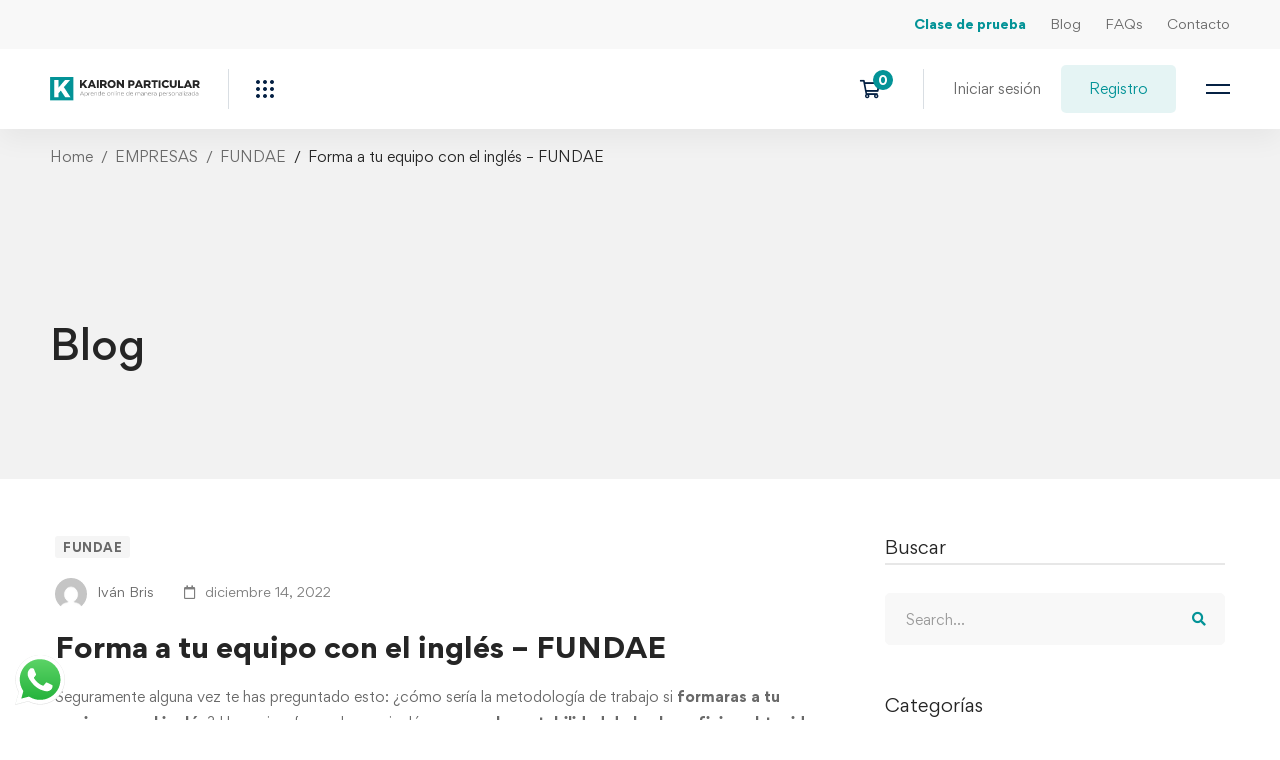

--- FILE ---
content_type: text/css
request_url: https://kaironparticular.com/wp-content/themes/edumall/video-conferencing-zoom.css
body_size: 2129
content:
/**
 * Dynamic Variables
 */
/* Video Conferencing Zoom Styles */
.archive-zoom-meetings.page-has-no-sidebar .page-content > .container {
  max-width: 1200px;
  padding-left: 15px;
  padding-right: 15px; }

.edumall-zoom-meetings .edumall-box {
  height: 100%;
  display: block;
  background: #f8f8f8;
  border-radius: 5px; }
  .edumall-zoom-meetings .edumall-box:hover {
    background: #fff;
    box-shadow: 0 14px 59px rgba(0, 0, 0, 0.12); }

.edumall-zoom-meetings .edumall-image {
  border-radius: 5px 5px 0 0; }

.edumall-zoom-meetings .zvc-caption {
  padding: 16px 30px 23px; }

.edumall-zoom-meetings .zvc-loop-title {
  font-size: 20px;
  line-height: 1.5;
  margin: 0; }

.edumall-zoom-meetings .zvc-loop-zoom-id {
  display: flex;
  align-items: center;
  margin: 9px 0 0; }
  .edumall-zoom-meetings .zvc-loop-zoom-id .label {
    font-size: 13px;
    font-weight: var(--edumall-typography-headings-font-weight);
    text-transform: uppercase;
    letter-spacing: 1px;
    color: #9b9b9b;
    line-height: 30px;
    margin: 0 4px 0 0; }
  .edumall-zoom-meetings .zvc-loop-zoom-id .value {
    font-size: 16px;
    line-height: 30px;
    font-weight: 700;
    letter-spacing: 1px; }

.edumall-zoom-meetings .zvc-loop-meta {
  margin: 16px 0 0;
  font-size: 14px;
  color: var(--edumall-color-text-bit-lighten); }
  .edumall-zoom-meetings .zvc-loop-meta .meta-icon {
    margin-right: 4px;
    color: var(--edumall-color-text); }

.edumall-zoom-meetings .zvc-meta {
  display: inline-block;
  padding: 3px 0;
  margin-right: 20px; }

.edumall-zoom-meetings .zvc-loop-start-time .start-time {
  font-weight: var(--edumall-typography-headings-font-weight); }

.single-zoom-meetings.page-has-no-sidebar .page-content > .container {
  max-width: 1200px;
  padding-left: 15px;
  padding-right: 15px; }

.single-zoom-meetings .entry-title-wrap {
  margin-bottom: 36px; }

.single-zoom-meetings .entry-title {
  font-size: 40px;
  line-height: 1.4;
  margin: 0 0 20px -3px; }

.single-zoom-meetings .entry-categories {
  font-size: 14px;
  font-weight: 500;
  line-height: 26px;
  color: var(--edumall-color-primary);
  text-transform: uppercase;
  letter-spacing: 0.58px;
  margin: 0 0 10px; }
  .single-zoom-meetings .entry-categories a {
    color: inherit; }

.dpn-zvc-single-content-wrapper {
  margin-top: 0; }
  .dpn-zvc-single-content-wrapper .dpn-zvc-sidebar-wrapper .dpn-zvc-sidebar-box {
    margin-top: 30px; }
    .dpn-zvc-single-content-wrapper .dpn-zvc-sidebar-wrapper .dpn-zvc-sidebar-box.box-style-02 {
      border-radius: 5px;
      background: var(--edumall-color-box-white-background);
      box-shadow: 0 0 20px rgba(51, 51, 51, 0.1);
      padding: 24px 30px 30px; }
    .dpn-zvc-single-content-wrapper .dpn-zvc-sidebar-wrapper .dpn-zvc-sidebar-box .join-links .btn {
      padding: 0 26px;
      min-height: 52px;
      line-height: 52px;
      border-radius: 5px;
      text-align: center; }
  .dpn-zvc-single-content-wrapper .dpn-zvc-sidebar-wrapper .dpn-zvc-sidebar-tile {
    background: none;
    padding: 0;
    border-radius: 0;
    margin: 0 0 7px; }
    .dpn-zvc-single-content-wrapper .dpn-zvc-sidebar-wrapper .dpn-zvc-sidebar-tile h3 {
      color: var(--edumall-color-heading);
      font-size: 24px;
      line-height: 1.5;
      padding: 0; }
  .dpn-zvc-single-content-wrapper .dpn-zvc-sidebar-wrapper .dpn-zvc-sidebar-content {
    background: none;
    padding: 0; }
  .dpn-zvc-single-content-wrapper .dpn-zvc-sidebar-wrapper .dpn-zvc-sidebar-content-list {
    display: flex;
    align-items: center;
    border: 0;
    border-bottom: 1px solid var(--edumall-color-box-fill-separator);
    margin-bottom: 0 !important;
    padding: 10px 0;
    min-height: 57px; }
    .dpn-zvc-single-content-wrapper .dpn-zvc-sidebar-wrapper .dpn-zvc-sidebar-content-list .name {
      font-size: 14px;
      width: 40%; }
    .dpn-zvc-single-content-wrapper .dpn-zvc-sidebar-wrapper .dpn-zvc-sidebar-content-list .value {
      width: 60%;
      text-align: right; }
  .dpn-zvc-single-content-wrapper .dpn-zvc-sidebar-wrapper .dpn-zvc-sidebar-state {
    border-radius: 5px;
    border: 2px solid var(--edumall-color-box-white-border);
    background: var(--edumall-color-box-white-background);
    padding: 17px 28px 16px;
    margin-top: 20px; }
    .dpn-zvc-single-content-wrapper .dpn-zvc-sidebar-wrapper .dpn-zvc-sidebar-state a {
      font-size: 15px;
      font-weight: 500; }
  .dpn-zvc-single-content-wrapper .deepn-zvc-single-featured-img {
    margin-bottom: 50px; }
    .dpn-zvc-single-content-wrapper .deepn-zvc-single-featured-img img {
      border-radius: 5px; }

.entry-hero-content-right {
  align-self: center; }

.dpn-zvc-timer-wrap {
  text-align: right; }

.dpn-zvc-timer {
  display: inline-flex;
  margin: -5px -5px 15px;
  width: calc(100% + 10px);
  max-width: 348px; }
  .dpn-zvc-timer .dpn-zvc-timer-cell {
    flex: 1 1 0;
    background: var(--edumall-color-box-white-background);
    border-radius: 5px;
    box-shadow: 0 0 20px rgba(51, 51, 51, 0.1);
    margin: 5px;
    padding: 17px 3px 10px;
    text-align: center; }
  .dpn-zvc-timer .dpn-zvc-timer-cell-number {
    color: var(--edumall-color-primary);
    font-size: 24px;
    font-weight: var(--edumall-typography-headings-font-weight);
    line-height: 1; }
  .dpn-zvc-timer .dpn-zvc-timer-cell-string {
    font-size: 12px;
    font-weight: var(--edumall-typography-headings-font-weight);
    text-transform: uppercase;
    letter-spacing: 1px;
    color: #7f8d9f;
    margin: 4px 0 0; }
  .dpn-zvc-timer .dpn-zvc-meeting-ended {
    margin: 5px;
    padding: 25px 30px;
    border-radius: 5px;
    background-color: var(--edumall-color-primary); }
    .dpn-zvc-timer .dpn-zvc-meeting-ended h3 {
      font-size: 24px;
      line-height: 1.5; }

.dpn-zvc-display-or-hide-localtimezone-notice {
  margin-top: 19px; }

.dpn-zvc-single-content-wrapper .dpn-zvc-sidebar-wrapper .dpn-zvc-sidebar-box .join-links .btn.btn-start-link {
  background-color: var(--edumall-color-secondary);
  border-color: var(--edumall-color-secondary);
  color: var(--edumall-color-third); }
  .dpn-zvc-single-content-wrapper .dpn-zvc-sidebar-wrapper .dpn-zvc-sidebar-box .join-links .btn.btn-start-link:hover {
    background-color: var(--edumall-color-primary);
    border-color: var(--edumall-color-primary);
    color: #fff; }

@media (min-width: 1200px) {
  .dpn-zvc-single-content-wrapper .dpn-zvc-sidebar-wrapper {
    padding-left: 30px; } }

@media (max-width: 991px) {
  .entry-hero-content {
    text-align: center; }
  .dpn-zvc-timer-wrap {
    text-align: center; }
  .single-zoom-meetings .entry-title {
    font-size: 34px; }
  .single-zoom-meetings .entry-title-wrap {
    margin-bottom: 20px; }
  .dpn-zvc-single-content-wrapper .deepn-zvc-single-featured-img {
    margin: 0 0 35px; } }

@media (max-width: 767px) {
  .dpn-zvc-sidebar-wrapper {
    margin: 40px 0 0; }
  .single-zoom-meetings .entry-title {
    font-size: 28px; } }

.tm-zoom-meeting {
  color: rgba(255, 255, 255, 0.7);
  text-align: center;
  border-radius: 8px;
  box-shadow: 0 2px 20px rgba(0, 0, 0, 0.06);
  overflow: hidden; }
  .tm-zoom-meeting .zoom-content {
    border-radius: 8px 8px 0 0;
    background: #1f1f52;
    position: relative;
    padding: 38px 30px 42px; }
  .tm-zoom-meeting .zoom-main-content {
    position: relative;
    z-index: 1; }
  .tm-zoom-meeting .zoom-shape {
    width: 100%;
    position: absolute;
    bottom: 0;
    left: 0;
    right: 0; }
  .tm-zoom-meeting .zoom-shape-img {
    position: absolute; }
  .tm-zoom-meeting .shape-img-01 {
    left: -26px;
    bottom: 30%; }
  .tm-zoom-meeting .shape-img-02 {
    right: 20px;
    bottom: 70px; }
  .tm-zoom-meeting .zoom-topic {
    color: #fff;
    font-size: 34px;
    line-height: 1.42;
    margin: 0; }
  .tm-zoom-meeting .zoom-id {
    margin: 3px 0 0; }
    .tm-zoom-meeting .zoom-id .label {
      font-size: 18px;
      font-weight: var(--edumall-typography-headings-font-weight);
      text-transform: uppercase;
      letter-spacing: 2px; }
    .tm-zoom-meeting .zoom-id .value {
      font-size: 20px;
      font-weight: 700;
      letter-spacing: 3px; }
  .tm-zoom-meeting .zoom-shape .zoom-shape-fill {
    fill: #fff; }
  .tm-zoom-meeting .zoom-buttons {
    background: #fff;
    border-radius: 0 0 8px 8px;
    padding: 15px 30px 20px;
    display: flex;
    flex-wrap: wrap;
    justify-content: center; }
    .tm-zoom-meeting .zoom-buttons .tm-button-wrapper {
      padding: 10px; }
    .tm-zoom-meeting .zoom-buttons .tm-button {
      width: 250px;
      max-width: 100%; }
  .tm-zoom-meeting .zoom-meta {
    margin: 19px 0 0; }
  .tm-zoom-meeting .zoom-meta-item {
    display: inline-block;
    padding: 5px 20px;
    text-align: left; }
    .tm-zoom-meeting .zoom-meta-item .meta-label {
      display: block;
      font-size: 15px;
      font-weight: 600;
      color: #fff; }
  .tm-zoom-meeting .zoom-countdown .countdown-content {
    display: inline-flex;
    flex-wrap: wrap;
    margin: 18px auto 0; }
    .tm-zoom-meeting .zoom-countdown .countdown-content > div {
      border-radius: 5px;
      background: #fff;
      box-shadow: 0 0 20px rgba(51, 51, 51, 0.1);
      width: 77px;
      height: 77px;
      margin: 5px;
      flex: 1 1 0;
      display: flex;
      flex-direction: column;
      align-items: center;
      justify-content: center; }
    .tm-zoom-meeting .zoom-countdown .countdown-content .number {
      display: block;
      line-height: 1;
      font-size: 28px;
      font-weight: 600;
      color: var(--edumall-color-primary); }
    .tm-zoom-meeting .zoom-countdown .countdown-content .text {
      margin: 7px 0 0;
      font-size: 13px;
      font-weight: var(--edumall-typography-headings-font-weight);
      line-height: 1;
      text-transform: uppercase;
      letter-spacing: 1px; }

@media (max-width: 1024px) {
  .tm-zoom-meeting .zoom-topic {
    font-size: 30px; } }

@media (max-width: 767px) {
  .tm-zoom-meeting .zoom-topic {
    font-size: 26px; }
  .tm-zoom-meeting .zoom-meta-item {
    display: block;
    text-align: center; }
  .tm-zoom-meeting .zoom-content {
    padding: 38px 20px 42px; }
  .tm-zoom-meeting .zoom-shape {
    height: 20px; }
  .tm-zoom-meeting .zoom-id {
    margin: 8px 0 0; }
    .tm-zoom-meeting .zoom-id .label {
      font-size: 14px; }
    .tm-zoom-meeting .zoom-id .value {
      font-size: 16px; } }

/*# sourceMappingURL=assets/scss/sourcemap/video-conferencing-zoom.css.map */


--- FILE ---
content_type: text/css
request_url: https://kaironparticular.com/wp-content/uploads/elementor/css/post-507.css
body_size: 363
content:
.elementor-507 .elementor-element.elementor-element-2dd9473 > .elementor-container{max-width:1137px;}.elementor-507 .elementor-element.elementor-element-2dd9473{padding:030px 0px 0px 0px;}.elementor-507 .elementor-element.elementor-element-6b2b9002 > .elementor-container{max-width:1313px;}.elementor-507 .elementor-element.elementor-element-6b2b9002:not(.elementor-motion-effects-element-type-background), .elementor-507 .elementor-element.elementor-element-6b2b9002 > .elementor-motion-effects-container > .elementor-motion-effects-layer{background-color:#FFFFFF;}.elementor-507 .elementor-element.elementor-element-6b2b9002{transition:background 0.3s, border 0.3s, border-radius 0.3s, box-shadow 0.3s;color:#9B9B9B;padding:0px 0px 0px 0px;}.elementor-507 .elementor-element.elementor-element-6b2b9002 > .elementor-background-overlay{transition:background 0.3s, border-radius 0.3s, opacity 0.3s;}.elementor-507 .elementor-element.elementor-element-6b2b9002 a{color:#9B9B9B;}.elementor-507 .elementor-element.elementor-element-6b2b9002 a:hover{color:#0071DC;}.elementor-507 .elementor-element.elementor-element-bab3d1b{margin-top:0px;margin-bottom:0px;}.elementor-507 .elementor-element.elementor-element-1f2db2f0:not(.elementor-motion-effects-element-type-background), .elementor-507 .elementor-element.elementor-element-1f2db2f0 > .elementor-motion-effects-container > .elementor-motion-effects-layer{background-color:#252525;}.elementor-507 .elementor-element.elementor-element-1f2db2f0{transition:background 0.3s, border 0.3s, border-radius 0.3s, box-shadow 0.3s;color:#FFFFFF;}.elementor-507 .elementor-element.elementor-element-1f2db2f0 > .elementor-background-overlay{transition:background 0.3s, border-radius 0.3s, opacity 0.3s;}.elementor-507 .elementor-element.elementor-element-1b5b5c2 > .elementor-element-populated{text-align:center;}

--- FILE ---
content_type: application/x-javascript; charset=utf-8
request_url: https://consent.cookiebot.com/186f7a00-14c0-4905-a22f-f9e4581cd48c/cc.js?renew=false&referer=kaironparticular.com&dnt=false&init=false
body_size: 215
content:
if(console){var cookiedomainwarning='Error: The domain KAIRONPARTICULAR.COM is not authorized to show the cookie banner for domain group ID 186f7a00-14c0-4905-a22f-f9e4581cd48c. Please add it to the domain group in the Cookiebot Manager to authorize the domain.';if(typeof console.warn === 'function'){console.warn(cookiedomainwarning)}else{console.log(cookiedomainwarning)}};

--- FILE ---
content_type: image/svg+xml
request_url: https://kaironparticular.com/wp-content/uploads/2022/07/logo-KAIRON-SVG-ON-1.svg
body_size: 31452
content:
<svg xmlns="http://www.w3.org/2000/svg" xmlns:xlink="http://www.w3.org/1999/xlink" width="311px" height="48px" viewBox="0 0 311 48"><title>6E7E916C-F336-4D92-880A-2C957B6A4449</title><defs><polygon id="path-1" points="0 48 311 48 311 0 0 0"></polygon></defs><g id="HOME" stroke="none" stroke-width="1" fill="none" fill-rule="evenodd"><g id="DS-Kairon-&#x2013;-HOME-" transform="translate(-255.000000, -74.000000)"><g id="logo-KAIRON-SVG-ON" transform="translate(255.000000, 74.000000)"><path d="M68.5412945,34.6658323 L66.4337394,30.308469 L66.3013561,30.0097924 L66.1809146,30.308469 L64.049476,34.6658323 L68.5412945,34.6658323 Z M68.8545105,35.310879 L63.7362599,35.310879 L62.7607864,37.3163756 L61.9900292,37.3163756 L66.1447481,28.8993108 L66.4699059,28.8993108 L70.6007412,37.3163756 L69.829984,37.3163756 L68.8545105,35.310879 Z" id="Fill-1" fill="#696969"></path><g id="Group-62"><path d="M77.5023444,34.1883895 C77.5023444,32.4812312 76.2737049,31.6572492 74.9010816,31.6572492 C73.3715091,31.6572492 72.4683687,32.7437149 72.4683687,34.2959537 C72.4683687,35.8478542 73.3595673,36.8030781 74.8649151,36.8030781 C76.3822046,36.8030781 77.5023444,35.8241766 77.5023444,34.1883895 M78.236935,34.1883895 C78.236935,36.1938861 76.8158621,37.4474483 74.9253064,37.4474483 C73.6966669,37.4474483 72.8897432,36.9106423 72.4683687,36.0267896 L72.4683687,39.3700731 L71.7580029,39.3700731 L71.7580029,31.1441208 L72.4202603,31.1441208 L72.4560857,32.5285865 C72.8778014,31.6213944 73.6966669,31.0125407 74.9853565,31.0125407 C76.8520287,31.0125407 78.236935,32.2184094 78.236935,34.1883895" id="Fill-2" fill="#696969"></path><path d="M83.5005001,31.012473 L83.4643335,31.7170521 L82.8740679,31.7170521 C81.5857196,31.7170521 80.5740795,32.9107437 80.5740795,34.7971756 L80.5740795,37.3164771 L79.8637136,37.3164771 L79.8637136,31.1440531 L80.5259711,31.1440531 L80.5740795,32.8989049 C80.995454,31.8124392 81.7904359,31.012473 82.9105757,31.012473 L83.5005001,31.012473 Z" id="Fill-4" fill="#696969"></path><path d="M89.6910891,33.6749905 C89.6668644,32.2658323 88.4624497,31.6573168 87.4030424,31.6573168 C86.174403,31.6573168 85.2231542,32.4809606 84.9942131,33.6749905 L89.6910891,33.6749905 Z M90.4376215,34.2960213 L84.9461047,34.2960213 C84.9703295,35.8002283 86.1262946,36.8028075 87.6435842,36.8028075 C88.7394992,36.8028075 89.474431,36.3492114 90.003964,35.8956154 L90.3775714,36.3492114 C89.9681386,36.8268234 88.9926651,37.447516 87.6435842,37.447516 C85.6926371,37.447516 84.2234559,36.1584373 84.2234559,34.2598283 C84.2234559,32.5286542 85.4278706,31.0126083 87.4149842,31.0126083 C88.9926651,31.0126083 90.5341794,31.979671 90.4376215,34.2960213 L90.4376215,34.2960213 Z" id="Fill-6" fill="#696969"></path><path d="M97.6280454,33.3883557 L97.6280454,37.3164771 L96.9296213,37.3164771 L96.9296213,33.4837428 C96.9296213,32.3735994 96.3635806,31.6213268 94.9667325,31.6213268 C93.5456597,31.6213268 92.7987861,32.43347 92.7987861,33.7107099 L92.7987861,37.3164771 L92.0884203,37.3164771 L92.0884203,31.1440531 L92.7506777,31.1440531 L92.7868443,32.1469705 C93.2205018,31.4423914 94.0151425,31.012473 95.0991157,31.012473 C96.7129632,31.012473 97.6280454,31.9081646 97.6280454,33.3883557" id="Fill-8" fill="#696969"></path><path d="M104.938979,34.1883895 C104.938979,32.6723437 104.143997,31.6572492 102.614766,31.6572492 C101.157526,31.6572492 100.00122,32.5884571 100.00122,34.2479219 C100.00122,35.8837089 101.097135,36.8030781 102.542433,36.8030781 C104.083947,36.8030781 104.938979,35.7521289 104.938979,34.1883895 L104.938979,34.1883895 Z M105.649345,28.5649486 L105.649345,37.3162065 L105.035537,37.3162065 L104.950921,35.9554184 C104.541488,36.8504334 103.758789,37.4474483 102.482041,37.4474483 C100.579544,37.4474483 99.2666294,36.1702084 99.2666294,34.2479219 C99.2666294,32.3019576 100.61571,31.0125407 102.542433,31.0125407 C103.746847,31.0125407 104.529546,31.5618621 104.938979,32.4095218 L104.938979,28.5649486 L105.649345,28.5649486 Z" id="Fill-10" fill="#696969"></path><path d="M112.791797,33.6749905 C112.767572,32.2658323 111.563157,31.6573168 110.50375,31.6573168 C109.275111,31.6573168 108.323862,32.4809606 108.094921,33.6749905 L112.791797,33.6749905 Z M113.538329,34.2960213 L108.046812,34.2960213 C108.071037,35.8002283 109.227002,36.8028075 110.744292,36.8028075 C111.840207,36.8028075 112.575139,36.3492114 113.104672,35.8956154 L113.478279,36.3492114 C113.068846,36.8268234 112.093373,37.447516 110.744292,37.447516 C108.793345,37.447516 107.324164,36.1584373 107.324164,34.2598283 C107.324164,32.5286542 108.528578,31.0126083 110.515692,31.0126083 C112.093373,31.0126083 113.634887,31.979671 113.538329,34.2960213 L113.538329,34.2960213 Z" id="Fill-12" fill="#696969"></path><path d="M124.474449,34.2240413 C124.474449,32.5527377 123.113767,31.6573845 121.776969,31.6573845 C120.428229,31.6573845 119.079148,32.5527377 119.079148,34.2240413 C119.079148,35.9193607 120.428229,36.8028751 121.776969,36.8028751 C123.113767,36.8028751 124.474449,35.9193607 124.474449,34.2240413 M125.209039,34.2240413 C125.209039,36.1940214 123.69175,37.4475836 121.776969,37.4475836 C119.862189,37.4475836 118.344558,36.1940214 118.344558,34.2240413 C118.344558,32.2659 119.862189,31.0123377 121.776969,31.0123377 C123.69175,31.0123377 125.209039,32.2659 125.209039,34.2240413" id="Fill-14" fill="#696969"></path><path d="M132.375443,33.3883557 L132.375443,37.3164771 L131.677019,37.3164771 L131.677019,33.4837428 C131.677019,32.3735994 131.110978,31.6213268 129.71413,31.6213268 C128.293057,31.6213268 127.546184,32.43347 127.546184,33.7107099 L127.546184,37.3164771 L126.835818,37.3164771 L126.835818,31.1440531 L127.498075,31.1440531 L127.534242,32.1469705 C127.967899,31.4423914 128.76254,31.012473 129.846513,31.012473 C131.460361,31.012473 132.375443,31.9081646 132.375443,33.3883557" id="Fill-16" fill="#696969"></path><mask id="mask-2" fill="white"><use xlink:href="#path-1"></use></mask><g id="Clip-19"></g><polygon id="Fill-18" fill="#696969" mask="url(#mask-2)" points="134.339321 37.316308 135.049687 37.316308 135.049687 28.5650501 134.339321 28.5650501"></polygon><path d="M137.109854,37.316308 L137.809433,37.316308 L137.809433,31.143884 L137.109854,31.143884 L137.109854,37.316308 Z M136.880534,29.3291616 C136.880534,29.0189844 137.109854,28.7561625 137.459472,28.7561625 C137.809433,28.7561625 138.038753,29.0189844 138.038753,29.3291616 C138.038753,29.6515158 137.809433,29.8899835 137.459472,29.8899835 C137.109854,29.8899835 136.880534,29.6515158 136.880534,29.3291616 L136.880534,29.3291616 Z" id="Fill-20" fill="#696969" mask="url(#mask-2)"></path><path d="M145.358965,33.3883557 L145.358965,37.3164771 L144.660541,37.3164771 L144.660541,33.4837428 C144.660541,32.3735994 144.0945,31.6213268 142.697652,31.6213268 C141.276579,31.6213268 140.529706,32.43347 140.529706,33.7107099 L140.529706,37.3164771 L139.81934,37.3164771 L139.81934,31.1440531 L140.481597,31.1440531 L140.517764,32.1469705 C140.951421,31.4423914 141.746062,31.012473 142.830035,31.012473 C144.443883,31.012473 145.358965,31.9081646 145.358965,33.3883557" id="Fill-21" fill="#696969" mask="url(#mask-2)"></path><path d="M152.465216,33.6749905 C152.440991,32.2658323 151.236577,31.6573168 150.17717,31.6573168 C148.94853,31.6573168 147.997281,32.4809606 147.76834,33.6749905 L152.465216,33.6749905 Z M153.211749,34.2960213 L147.720232,34.2960213 C147.744457,35.8002283 148.900422,36.8028075 150.417711,36.8028075 C151.513967,36.8028075 152.248558,36.3492114 152.778091,35.8956154 L153.151698,36.3492114 C152.742266,36.8268234 151.766792,37.447516 150.417711,37.447516 C148.466764,37.447516 146.997583,36.1584373 146.997583,34.2598283 C146.997583,32.5286542 148.201998,31.0126083 150.189111,31.0126083 C151.766792,31.0126083 153.308306,31.979671 153.211749,34.2960213 L153.211749,34.2960213 Z" id="Fill-22" fill="#696969" mask="url(#mask-2)"></path><path d="M163.690293,34.1883895 C163.690293,32.6723437 162.895311,31.6572492 161.36608,31.6572492 C159.90884,31.6572492 158.752534,32.5884571 158.752534,34.2479219 C158.752534,35.8837089 159.84879,36.8030781 161.293746,36.8030781 C162.835261,36.8030781 163.690293,35.7521289 163.690293,34.1883895 L163.690293,34.1883895 Z M164.400659,28.5649486 L164.400659,37.3162065 L163.786851,37.3162065 L163.702235,35.9554184 C163.292802,36.8504334 162.510103,37.4474483 161.233355,37.4474483 C159.330858,37.4474483 158.017943,36.1702084 158.017943,34.2479219 C158.017943,32.3019576 159.367024,31.0125407 161.293746,31.0125407 C162.498161,31.0125407 163.28086,31.5618621 163.690293,32.4095218 L163.690293,28.5649486 L164.400659,28.5649486 Z" id="Fill-23" fill="#696969" mask="url(#mask-2)"></path><path d="M171.543111,33.6749905 C171.518886,32.2658323 170.314471,31.6573168 169.255064,31.6573168 C168.026424,31.6573168 167.075176,32.4809606 166.846235,33.6749905 L171.543111,33.6749905 Z M172.289643,34.2960213 L166.798126,34.2960213 C166.822351,35.8002283 167.978316,36.8028075 169.495606,36.8028075 C170.591862,36.8028075 171.326452,36.3492114 171.855985,35.8956154 L172.229593,36.3492114 C171.82016,36.8268234 170.844687,37.447516 169.495606,37.447516 C167.544659,37.447516 166.075477,36.1584373 166.075477,34.2598283 C166.075477,32.5286542 167.279892,31.0126083 169.267006,31.0126083 C170.844687,31.0126083 172.386201,31.979671 172.289643,34.2960213 L172.289643,34.2960213 Z" id="Fill-24" fill="#696969" mask="url(#mask-2)"></path><path d="M187.091558,33.3883557 L187.091558,37.3164771 L186.380851,37.3164771 L186.380851,33.4837428 C186.380851,32.3735994 185.815152,31.6213268 184.550346,31.6213268 C183.177722,31.6213268 182.59974,32.43347 182.587457,33.7107099 L182.587457,37.3164771 L181.877091,37.3164771 L181.877091,33.4959198 C181.877091,32.3735994 181.322992,31.6213268 180.094694,31.6213268 C178.685563,31.6213268 178.083355,32.4453089 178.083355,33.7107099 L178.083355,37.3164771 L177.372989,37.3164771 L177.372989,31.1440531 L178.035247,31.1440531 L178.071413,32.1107776 C178.456621,31.4183755 179.167328,31.012473 180.215135,31.012473 C181.238717,31.012473 181.997532,31.4664073 182.358516,32.2541964 C182.756006,31.4542303 183.550988,31.012473 184.670787,31.012473 C186.164193,31.012473 187.091558,31.9081646 187.091558,33.3883557" id="Fill-25" fill="#696969" mask="url(#mask-2)"></path><path d="M193.49959,34.8329627 L193.49959,34.5701408 C192.680725,34.2958184 192.042351,34.2241089 191.500535,34.2241089 C189.886687,34.2241089 189.429146,34.7852691 189.429146,35.4539935 C189.429146,36.3490085 190.23607,36.8029428 191.41626,36.8029428 C192.620333,36.8029428 193.49959,36.3256691 193.49959,34.8329627 M194.198014,33.185675 L194.198014,37.3164095 L193.595807,37.3164095 L193.547698,36.4687497 C193.065933,37.1016194 192.25935,37.4476513 191.199602,37.4476513 C189.730079,37.4476513 188.694556,36.7670881 188.694556,35.5013488 C188.694556,34.3912054 189.489538,33.5915775 191.271594,33.5915775 C192.006184,33.5915775 192.704608,33.7224811 193.49959,33.9853029 L193.49959,33.3047398 C193.49959,32.1347258 192.752717,31.6574521 191.524418,31.6574521 C190.717836,31.6574521 189.874746,31.884081 189.477255,32.0271616 L189.332588,31.430485 C190.079462,31.1558243 190.837936,31.0124054 191.572868,31.0124054 C193.318757,31.0124054 194.198014,31.7288233 194.198014,33.185675" id="Fill-26" fill="#696969" mask="url(#mask-2)"></path><path d="M201.653341,33.3883557 L201.653341,37.3164771 L200.954917,37.3164771 L200.954917,33.4837428 C200.954917,32.3735994 200.388876,31.6213268 198.992028,31.6213268 C197.570955,31.6213268 196.824082,32.43347 196.824082,33.7107099 L196.824082,37.3164771 L196.113716,37.3164771 L196.113716,31.1440531 L196.775973,31.1440531 L196.81214,32.1469705 C197.245797,31.4423914 198.040438,31.012473 199.124411,31.012473 C200.738259,31.012473 201.653341,31.9081646 201.653341,33.3883557" id="Fill-27" fill="#696969" mask="url(#mask-2)"></path><path d="M208.759592,33.6749905 C208.735368,32.2658323 207.530953,31.6573168 206.471546,31.6573168 C205.242906,31.6573168 204.291657,32.4809606 204.062716,33.6749905 L208.759592,33.6749905 Z M209.506125,34.2960213 L204.014608,34.2960213 C204.038833,35.8002283 205.194798,36.8028075 206.712087,36.8028075 C207.808002,36.8028075 208.542934,36.3492114 209.072467,35.8956154 L209.446075,36.3492114 C209.036642,36.8268234 208.061168,37.447516 206.712087,37.447516 C204.76114,37.447516 203.291959,36.1584373 203.291959,34.2598283 C203.291959,32.5286542 204.496374,31.0126083 206.483487,31.0126083 C208.061168,31.0126083 209.602683,31.979671 209.506125,34.2960213 L209.506125,34.2960213 Z" id="Fill-28" fill="#696969" mask="url(#mask-2)"></path><path d="M214.793846,31.012473 L214.75768,31.7170521 L214.167414,31.7170521 C212.879066,31.7170521 211.867426,32.9107437 211.867426,34.7971756 L211.867426,37.3164771 L211.15706,37.3164771 L211.15706,31.1440531 L211.819317,31.1440531 L211.867426,32.8989049 C212.2888,31.8124392 213.083782,31.012473 214.203922,31.012473 L214.793846,31.012473 Z" id="Fill-29" fill="#696969" mask="url(#mask-2)"></path><path d="M220.068944,34.8329627 L220.068944,34.5701408 C219.250078,34.2958184 218.611704,34.2241089 218.069888,34.2241089 C216.456041,34.2241089 215.9985,34.7852691 215.9985,35.4539935 C215.9985,36.3490085 216.805424,36.8029428 217.985613,36.8029428 C219.189687,36.8029428 220.068944,36.3256691 220.068944,34.8329627 M220.767368,33.185675 L220.767368,37.3164095 L220.16516,37.3164095 L220.117052,36.4687497 C219.635286,37.1016194 218.828704,37.4476513 217.768955,37.4476513 C216.299433,37.4476513 215.263909,36.7670881 215.263909,35.5013488 C215.263909,34.3912054 216.058891,33.5915775 217.840947,33.5915775 C218.575538,33.5915775 219.273962,33.7224811 220.068944,33.9853029 L220.068944,33.3047398 C220.068944,32.1347258 219.32207,31.6574521 218.093772,31.6574521 C217.287189,31.6574521 216.444099,31.884081 216.046608,32.0271616 L215.901942,31.430485 C216.648816,31.1558243 217.40729,31.0124054 218.142221,31.0124054 C219.888111,31.0124054 220.767368,31.7288233 220.767368,33.185675" id="Fill-30" fill="#696969" mask="url(#mask-2)"></path><path d="M231.860232,34.1883895 C231.860232,32.4812312 230.631592,31.6572492 229.258969,31.6572492 C227.729396,31.6572492 226.826256,32.7437149 226.826256,34.2959537 C226.826256,35.8478542 227.717455,36.8030781 229.222802,36.8030781 C230.740092,36.8030781 231.860232,35.8241766 231.860232,34.1883895 M232.594822,34.1883895 C232.594822,36.1938861 231.173749,37.4474483 229.283194,37.4474483 C228.054554,37.4474483 227.247631,36.9106423 226.826256,36.0267896 L226.826256,39.3700731 L226.11589,39.3700731 L226.11589,31.1441208 L226.778148,31.1441208 L226.814314,32.5285865 C227.235689,31.6213944 228.054554,31.0125407 229.343244,31.0125407 C231.209916,31.0125407 232.594822,32.2184094 232.594822,34.1883895" id="Fill-31" fill="#696969" mask="url(#mask-2)"></path><path d="M239.219205,33.6749905 C239.194981,32.2658323 237.990566,31.6573168 236.931159,31.6573168 C235.702519,31.6573168 234.75127,32.4809606 234.522329,33.6749905 L239.219205,33.6749905 Z M239.965738,34.2960213 L234.474221,34.2960213 C234.498446,35.8002283 235.654411,36.8028075 237.1717,36.8028075 C238.267615,36.8028075 239.002547,36.3492114 239.53208,35.8956154 L239.905688,36.3492114 C239.496255,36.8268234 238.520781,37.447516 237.1717,37.447516 C235.220753,37.447516 233.751572,36.1584373 233.751572,34.2598283 C233.751572,32.5286542 234.955987,31.0126083 236.9431,31.0126083 C238.520781,31.0126083 240.062296,31.979671 239.965738,34.2960213 L239.965738,34.2960213 Z" id="Fill-32" fill="#696969" mask="url(#mask-2)"></path><path d="M245.253494,31.012473 L245.217327,31.7170521 L244.627061,31.7170521 C243.338713,31.7170521 242.327073,32.9107437 242.327073,34.7971756 L242.327073,37.3164771 L241.616707,37.3164771 L241.616707,31.1440531 L242.278965,31.1440531 L242.327073,32.8989049 C242.748447,31.8124392 243.543429,31.012473 244.663569,31.012473 L245.253494,31.012473 Z" id="Fill-33" fill="#696969" mask="url(#mask-2)"></path><path d="M250.9746,35.6090482 C250.9746,36.7790622 249.96296,37.4474483 248.553829,37.4474483 C247.482138,37.4474483 246.567056,37.029707 245.940624,36.5284174 L246.31389,36.0149507 C247.012314,36.5162403 247.83118,36.8149169 248.578053,36.8149169 C249.505419,36.8149169 250.276176,36.4211915 250.276176,35.6685806 C250.276176,33.9377447 246.277724,34.9044692 246.277724,32.719699 C246.277724,31.6694262 247.193147,31.0125407 248.589995,31.0125407 C249.469252,31.0125407 250.240009,31.2990402 250.769883,31.6694262 L250.444725,32.2184094 C249.806352,31.8246839 249.204144,31.6454103 248.553829,31.6454103 C247.554471,31.6454103 246.988431,32.0513128 246.988431,32.6601666 C246.988431,34.2719378 250.9746,33.2811974 250.9746,35.6090482" id="Fill-34" fill="#696969" mask="url(#mask-2)"></path><path d="M258.333403,34.2240413 C258.333403,32.5527377 256.972721,31.6573845 255.635923,31.6573845 C254.287184,31.6573845 252.938103,32.5527377 252.938103,34.2240413 C252.938103,35.9193607 254.287184,36.8028751 255.635923,36.8028751 C256.972721,36.8028751 258.333403,35.9193607 258.333403,34.2240413 M259.067993,34.2240413 C259.067993,36.1940214 257.550704,37.4475836 255.635923,37.4475836 C253.721143,37.4475836 252.203512,36.1940214 252.203512,34.2240413 C252.203512,32.2659 253.721143,31.0123377 255.635923,31.0123377 C257.550704,31.0123377 259.067993,32.2659 259.067993,34.2240413" id="Fill-35" fill="#696969" mask="url(#mask-2)"></path><path d="M266.234397,33.3883557 L266.234397,37.3164771 L265.535973,37.3164771 L265.535973,33.4837428 C265.535973,32.3735994 264.969932,31.6213268 263.573084,31.6213268 C262.152011,31.6213268 261.405138,32.43347 261.405138,33.7107099 L261.405138,37.3164771 L260.694772,37.3164771 L260.694772,31.1440531 L261.35703,31.1440531 L261.393196,32.1469705 C261.826854,31.4423914 262.621494,31.012473 263.705468,31.012473 C265.319315,31.012473 266.234397,31.9081646 266.234397,33.3883557" id="Fill-36" fill="#696969" mask="url(#mask-2)"></path><path d="M272.642088,34.8329627 L272.642088,34.5701408 C271.823222,34.2958184 271.184849,34.2241089 270.643033,34.2241089 C269.029185,34.2241089 268.571644,34.7852691 268.571644,35.4539935 C268.571644,36.3490085 269.378568,36.8029428 270.558758,36.8029428 C271.762831,36.8029428 272.642088,36.3256691 272.642088,34.8329627 M273.340512,33.185675 L273.340512,37.3164095 L272.738646,37.3164095 L272.690196,36.4687497 C272.20843,37.1016194 271.401848,37.4476513 270.342099,37.4476513 C268.872577,37.4476513 267.837053,36.7670881 267.837053,35.5013488 C267.837053,34.3912054 268.632035,33.5915775 270.414091,33.5915775 C271.148682,33.5915775 271.847106,33.7224811 272.642088,33.9853029 L272.642088,33.3047398 C272.642088,32.1347258 271.895214,31.6574521 270.666916,31.6574521 C269.860334,31.6574521 269.017243,31.884081 268.619752,32.0271616 L268.475086,31.430485 C269.22196,31.1558243 269.980434,31.0124054 270.715366,31.0124054 C272.461255,31.0124054 273.340512,31.7288233 273.340512,33.185675" id="Fill-37" fill="#696969" mask="url(#mask-2)"></path><polygon id="Fill-38" fill="#696969" mask="url(#mask-2)" points="275.304629 37.316308 276.014995 37.316308 276.014995 28.5650501 275.304629 28.5650501"></polygon><path d="M278.07482,37.316308 L278.774399,37.316308 L278.774399,31.143884 L278.07482,31.143884 L278.07482,37.316308 Z M277.845501,29.3291616 C277.845501,29.0189844 278.07482,28.7561625 278.424439,28.7561625 C278.774399,28.7561625 279.003719,29.0189844 279.003719,29.3291616 C279.003719,29.6515158 278.774399,29.8899835 278.424439,29.8899835 C278.07482,29.8899835 277.845501,29.6515158 277.845501,29.3291616 L277.845501,29.3291616 Z" id="Fill-39" fill="#696969" mask="url(#mask-2)"></path><polygon id="Fill-40" fill="#696969" mask="url(#mask-2)" points="285.661708 36.6954463 285.661708 37.3164771 280.278691 37.3164771 280.278691 36.8148493 284.553851 31.8959875 284.746285 31.7647457 280.459183 31.7647457 280.459183 31.1440531 285.6136 31.1440531 285.6136 31.6335039 281.326157 36.5642045 281.12144 36.6954463"></polygon><path d="M291.599609,34.8329627 L291.599609,34.5701408 C290.780744,34.2958184 290.14237,34.2241089 289.600554,34.2241089 C287.986706,34.2241089 287.529165,34.7852691 287.529165,35.4539935 C287.529165,36.3490085 288.336089,36.8029428 289.516279,36.8029428 C290.720352,36.8029428 291.599609,36.3256691 291.599609,34.8329627 M292.298033,33.185675 L292.298033,37.3164095 L291.695826,37.3164095 L291.647717,36.4687497 C291.165952,37.1016194 290.359369,37.4476513 289.299621,37.4476513 C287.830098,37.4476513 286.794575,36.7670881 286.794575,35.5013488 C286.794575,34.3912054 287.589557,33.5915775 289.371613,33.5915775 C290.106203,33.5915775 290.804627,33.7224811 291.599609,33.9853029 L291.599609,33.3047398 C291.599609,32.1347258 290.852736,31.6574521 289.624437,31.6574521 C288.817855,31.6574521 287.974764,31.884081 287.577274,32.0271616 L287.432607,31.430485 C288.179481,31.1558243 288.937955,31.0124054 289.672887,31.0124054 C291.418776,31.0124054 292.298033,31.7288233 292.298033,33.185675" id="Fill-41" fill="#696969" mask="url(#mask-2)"></path><path d="M299.608898,34.1883895 C299.608898,32.6723437 298.813917,31.6572492 297.284685,31.6572492 C295.827446,31.6572492 294.671139,32.5884571 294.671139,34.2479219 C294.671139,35.8837089 295.767054,36.8030781 297.212352,36.8030781 C298.753866,36.8030781 299.608898,35.7521289 299.608898,34.1883895 L299.608898,34.1883895 Z M300.319264,28.5649486 L300.319264,37.3162065 L299.705115,37.3162065 L299.62084,35.9554184 C299.211408,36.8504334 298.428709,37.4474483 297.151961,37.4474483 C295.249463,37.4474483 293.936549,36.1702084 293.936549,34.2479219 C293.936549,32.3019576 295.28563,31.0125407 297.212352,31.0125407 C298.416767,31.0125407 299.199466,31.5618621 299.608898,32.4095218 L299.608898,28.5649486 L300.319264,28.5649486 Z" id="Fill-42" fill="#696969" mask="url(#mask-2)"></path><path d="M306.763156,34.8329627 L306.763156,34.5701408 C305.94429,34.2958184 305.305916,34.2241089 304.7641,34.2241089 C303.150253,34.2241089 302.692712,34.7852691 302.692712,35.4539935 C302.692712,36.3490085 303.499636,36.8029428 304.679825,36.8029428 C305.883899,36.8029428 306.763156,36.3256691 306.763156,34.8329627 M307.46158,33.185675 L307.46158,37.3164095 L306.859372,37.3164095 L306.811264,36.4687497 C306.329498,37.1016194 305.522916,37.4476513 304.463167,37.4476513 C302.993645,37.4476513 301.958121,36.7670881 301.958121,35.5013488 C301.958121,34.3912054 302.753103,33.5915775 304.535159,33.5915775 C305.26975,33.5915775 305.968174,33.7224811 306.763156,33.9853029 L306.763156,33.3047398 C306.763156,32.1347258 306.016282,31.6574521 304.787984,31.6574521 C303.981401,31.6574521 303.138311,31.884081 302.74082,32.0271616 L302.596154,31.430485 C303.343028,31.1558243 304.101502,31.0124054 304.836433,31.0124054 C306.582323,31.0124054 307.46158,31.7288233 307.46158,33.185675" id="Fill-43" fill="#696969" mask="url(#mask-2)"></path><polygon id="Fill-44" fill="#252525" mask="url(#mask-2)" points="68.3228962 16.1293138 65.9686579 18.8366834 65.9686579 22.0571815 61.9899951 22.0571815 61.9899951 6.18639381 65.9686579 6.18639381 65.9686579 13.4686229 72.3486437 6.18639381 77.0571204 6.18639381 70.9596431 13.1418714 77.5750528 22.0571815 72.6076099 22.0571815"></polygon><path d="M88.7811931,16.0358547 L86.685921,10.6911336 L84.5906489,16.0358547 L88.7811931,16.0358547 Z M90.0760242,19.3267092 L83.2958178,19.3267092 L82.2364106,22.0574183 L77.9987816,22.0574183 L84.8025303,6.18663059 L88.6163964,6.18663059 L95.3966028,22.0574183 L91.1589738,22.0574183 L90.0760242,19.3267092 Z" id="Fill-45" fill="#252525" mask="url(#mask-2)"></path><polygon id="Fill-46" fill="#252525" mask="url(#mask-2)" points="97.0915179 22.0574183 101.070181 22.0574183 101.070181 6.18663059 97.0915179 6.18663059"></polygon><path d="M107.873418,13.9120037 L110.816215,13.9120037 C112.34647,13.9120037 113.547132,13.0717855 113.547132,11.7647795 C113.547132,10.4811128 112.34647,9.66423407 110.816215,9.66423407 L107.873418,9.66423407 L107.873418,13.9120037 Z M113.947352,22.0574521 L110.910385,17.4595916 L110.886843,17.4595916 L107.873418,17.4595916 L107.873418,22.0574521 L103.894755,22.0574521 L103.894755,6.18666441 L110.886843,6.18666441 C114.865505,6.18666441 117.525795,8.33388863 117.525795,11.7647795 C117.525795,13.8419855 116.513472,15.5224219 114.818421,16.5026764 L118.585202,22.0574521 L113.947352,22.0574521 Z" id="Fill-47" fill="#252525" mask="url(#mask-2)"></path><path d="M132.168986,14.1220921 C132.168986,11.624777 130.309138,9.57091032 127.719476,9.57091032 C125.129814,9.57091032 123.269966,11.624777 123.269966,14.1220921 C123.269966,16.6194072 125.129814,18.6732739 127.719476,18.6732739 C130.309138,18.6732739 132.168986,16.6194072 132.168986,14.1220921 M136.194734,14.1220921 C136.194734,18.743292 132.545665,22.3608981 127.719476,22.3608981 C122.893287,22.3608981 119.244218,18.743292 119.244218,14.1220921 C119.244218,9.50089214 122.893287,5.88328612 127.719476,5.88328612 C132.545665,5.88328612 136.194734,9.50089214 136.194734,14.1220921" id="Fill-48" fill="#252525" mask="url(#mask-2)"></path><polygon id="Fill-49" fill="#252525" mask="url(#mask-2)" points="153.357165 6.18656294 153.357165 22.0573506 150.296656 22.0573506 142.621839 13.3517568 142.621839 22.0573506 138.643176 22.0573506 138.643176 6.18656294 141.680143 6.18656294 149.402045 15.1255507 149.402045 6.18656294"></polygon><path d="M169.21917,14.4430257 C170.017564,14.4430257 170.586676,14.2231618 170.926846,13.7834341 C171.266675,13.3437064 171.436931,12.8309162 171.436931,12.2443871 C171.436931,11.49685 171.262922,10.9546319 170.915928,10.6173946 C170.568251,10.2804955 170.017564,10.1117078 169.263525,10.1117078 L166.15866,10.1117078 L166.15866,14.4430257 L169.21917,14.4430257 Z M169.729255,6.65984525 C171.547819,6.65984525 172.963433,7.16553211 173.976096,8.17690584 C174.98876,9.18827957 175.495774,10.5443322 175.495774,12.2443871 C175.495774,13.7543444 174.944405,15.0515412 173.843372,16.1359773 C172.741657,17.2207518 171.244839,17.7629699 169.352236,17.7629699 L166.15866,17.7629699 L166.15866,22.050315 L162.166691,22.050315 L162.166691,6.65984525 L169.729255,6.65984525 Z" id="Fill-50" fill="#252525" mask="url(#mask-2)"></path><path d="M182.063622,16.4437867 L186.499143,16.4437867 L184.65806,11.9585641 L184.281382,10.9471904 L183.904363,11.9585641 L182.063622,16.4437867 Z M188.783095,22.050315 L187.851977,19.7637309 L180.68861,19.7637309 L179.756809,22.050315 L175.454695,22.050315 L182.35193,6.65984525 L186.210493,6.65984525 L193.10807,22.050315 L188.783095,22.050315 Z" id="Fill-51" fill="#252525" mask="url(#mask-2)"></path><path d="M198.638517,10.1118092 L198.638517,14.1792905 L202.098224,14.1792905 C203.813065,14.1792905 204.670826,13.4686229 204.670826,12.0466111 C204.670826,11.3724747 204.467475,10.8813327 204.061113,10.5735233 C203.654068,10.2657139 203.014671,10.1118092 202.142579,10.1118092 L198.638517,10.1118092 Z M204.848247,22.0504165 L201.743382,17.6091666 L198.638517,17.6091666 L198.638517,22.0504165 L194.646548,22.0504165 L194.646548,6.65994673 L202.940632,6.65994673 C204.759196,6.65994673 206.182316,7.15108875 207.209992,8.13303454 C208.237668,9.11531859 208.751506,10.3905289 208.751506,11.9586656 C208.751506,13.0579849 208.496634,14.0473722 207.986208,14.9268276 C207.476123,15.806283 206.740509,16.4807577 205.779707,16.9495751 L209.572077,22.0504165 L204.848247,22.0504165 Z" id="Fill-52" fill="#252525" mask="url(#mask-2)"></path><polygon id="Fill-53" fill="#252525" mask="url(#mask-2)" points="223.574985 6.6599129 223.574985 10.1117754 219.006398 10.1117754 219.006398 22.0503826 215.014428 22.0503826 215.014428 10.1117754 210.446182 10.1117754 210.446182 6.6599129"></polygon><polygon id="Fill-54" fill="#252525" mask="url(#mask-2)" points="225.198931 22.050315 229.190901 22.050315 229.190901 6.65984525 225.198931 6.65984525"></polygon><path d="M247.052063,19.0161938 C246.283012,19.9254154 245.318457,20.6580694 244.158056,21.2148324 C242.996973,21.7719335 241.692589,22.050315 240.243538,22.050315 C237.863028,22.050315 235.833606,21.2993954 234.155955,19.7968796 C232.477622,18.2943639 231.638626,16.3852691 231.638626,14.0692571 C231.638626,11.7975561 232.451691,9.90672699 234.078504,8.39676969 C235.704293,6.88715065 237.729962,6.132172 240.154827,6.132172 C241.574194,6.132172 242.867661,6.3926261 244.035909,6.91251956 C245.203816,7.43308951 246.113098,8.09640184 246.763754,8.90245656 L244.014072,11.4089045 C242.993561,10.2656124 241.721931,9.69396643 240.199183,9.69396643 C238.883198,9.69396643 237.811507,10.0971629 236.98343,10.9032176 C236.155352,11.7092723 235.741825,12.7575155 235.741825,14.0472707 C235.741825,15.3373642 236.174118,16.3927107 237.038703,17.2133102 C237.903971,18.034248 239.016263,18.4445478 240.376945,18.4445478 C241.884681,18.4445478 243.296541,17.7998393 244.612868,16.5097459 L247.052063,19.0161938 Z" id="Fill-55" fill="#252525" mask="url(#mask-2)"></path><path d="M262.927921,6.37419137 L262.927921,15.2127183 C262.927921,17.3234113 262.24758,18.990994 260.887581,20.2144518 C259.526899,21.4385861 257.774868,22.0504841 255.631147,22.0504841 C253.472412,22.0504841 251.709463,21.4385861 250.341958,20.2144518 C248.974452,18.990994 248.2907,17.3234113 248.2907,15.2127183 L248.2907,6.37419137 L252.304506,6.37419137 L252.304506,15.1687455 C252.304506,16.2095472 252.622498,17.0193227 253.258143,17.5984102 C253.893787,18.1774978 254.685016,18.4667033 255.631147,18.4667033 C256.577619,18.4667033 257.361341,18.1774978 257.982314,17.5984102 C258.602946,17.0193227 258.913433,16.2095472 258.913433,15.1687455 L258.913433,6.37419137 L262.927921,6.37419137 Z" id="Fill-56" fill="#252525" mask="url(#mask-2)"></path><polygon id="Fill-57" fill="#252525" mask="url(#mask-2)" points="276.921854 18.5984863 276.921854 22.0503488 265.544742 22.0503488 265.544742 6.65987907 269.536711 6.65987907 269.536711 18.5984863"></polygon><path d="M283.832704,16.4437867 L288.268225,16.4437867 L286.427143,11.9585641 L286.050465,10.9471904 L285.673445,11.9585641 L283.832704,16.4437867 Z M290.552178,22.050315 L289.621059,19.7637309 L282.457692,19.7637309 L281.525892,22.050315 L277.223777,22.050315 L284.121013,6.65984525 L287.979575,6.65984525 L294.877152,22.050315 L290.552178,22.050315 Z" id="Fill-58" fill="#252525" mask="url(#mask-2)"></path><path d="M300.066405,10.1118092 L300.066405,14.1792905 L303.526112,14.1792905 C305.240953,14.1792905 306.098715,13.4686229 306.098715,12.0466111 C306.098715,11.3724747 305.895363,10.8813327 305.489001,10.5735233 C305.081957,10.2657139 304.442559,10.1118092 303.570467,10.1118092 L300.066405,10.1118092 Z M306.276136,22.0504165 L303.17127,17.6091666 L300.066405,17.6091666 L300.066405,22.0504165 L296.074436,22.0504165 L296.074436,6.65994673 L304.36852,6.65994673 C306.187084,6.65994673 307.610204,7.15108875 308.63788,8.13303454 C309.665556,9.11531859 310.179394,10.3905289 310.179394,11.9586656 C310.179394,13.0579849 309.924523,14.0473722 309.414096,14.9268276 C308.904011,15.806283 308.168397,16.4807577 307.207595,16.9495751 L310.999966,22.0504165 L306.276136,22.0504165 Z" id="Fill-59" fill="#252525" mask="url(#mask-2)"></path><polygon id="Fill-60" fill="#039397" mask="url(#mask-2)" points="0 48 48.41747 48 48.41747 0 0 0"></polygon><polygon id="Fill-61" fill="#FFFFFF" mask="url(#mask-2)" points="8.5819493 5.78668132 17.7402776 5.78668132 17.7402776 21.2153736 31.2536055 5.78668132 41.6927759 5.78668132 28.6919213 20.3897002 42.5252892 40.9611771 31.7660788 40.9611771 22.3515139 27.2470847 17.6123298 32.6438967 17.6123298 40.9611771 8.5819493 40.9611771"></polygon></g></g></g></g></svg>